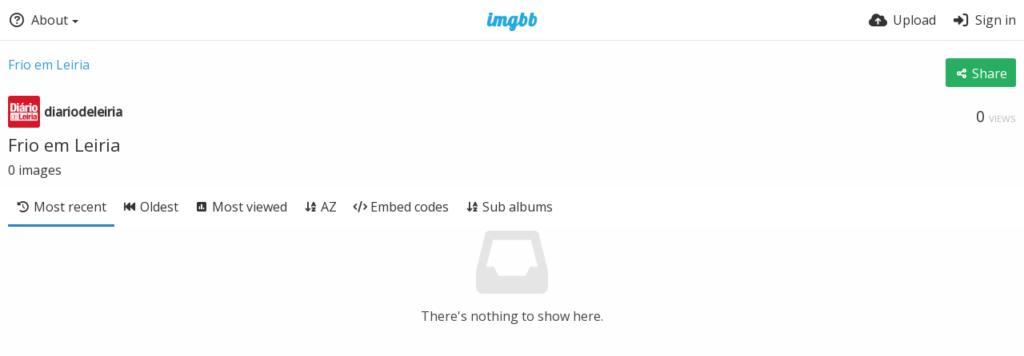

--- FILE ---
content_type: text/html; charset=UTF-8
request_url: https://ibb.co/album/9h1cWv
body_size: 5804
content:
<!DOCTYPE HTML>
<html lang="en" dir="ltr" class="device-nonmobile tone-light no-js" prefix="og: http://ogp.me/ns#">
<head>
<meta charset="utf-8">
<meta name="apple-mobile-web-app-status-bar-style" content="black">
<meta name="mobile-web-app-capable" content="yes">
<meta name="viewport" content="width=device-width, initial-scale=1">
<meta name="google" content="notranslate" />
<meta name="description" content="Frio em Leiria album hosted in ImgBB">
<title>Frio em Leiria — ImgBB</title>
<link rel="preconnect" href="https://simgbb.com">
<link rel="preconnect" href="https://fonts.googleapis.com">
<link rel="preconnect" href="https://fonts.gstatic.com" crossorigin>
<link href="https://fonts.googleapis.com/css2?family=Open+Sans:wght@300;400;500&display=swap" rel="stylesheet">
<link rel="stylesheet" href="//simgbb.com/8179/ibb.css">
<script>document.documentElement.className+=" js";var devices=["phone","phablet","tablet","laptop","desktop","largescreen"],window_to_device=function(){for(var e=[480,768,992,1200,1880,2180],t=[],n="",d=document.documentElement.clientWidth||document.getElementsByTagName("body")[0].clientWidth||window.innerWidth,c=0;c<devices.length;++c)d>=e[c]&&t.push(devices[c]);for(0==t.length&&t.push(devices[0]),n=t[t.length-1],c=0;c<devices.length;++c)document.documentElement.className=document.documentElement.className.replace(devices[c],""),c==devices.length-1&&(document.documentElement.className+=" "+n),document.documentElement.className=document.documentElement.className.replace(/\s+/g," ");if("laptop"==n||"desktop"==n){var o=document.getElementById("pop-box-mask");null!==o&&o.parentNode.removeChild(o)}};window_to_device(),window.onresize=window_to_device;function jQueryLoaded(){!function(n,d){n.each(readyQ,function(d,e){n(e)}),n.each(bindReadyQ,function(e,i){n(d).bind("ready",i)})}(jQuery,document)}!function(n,d,e){function i(d,e){"ready"==d?n.bindReadyQ.push(e):n.readyQ.push(d)}n.readyQ=[],n.bindReadyQ=[];var u={ready:i,bind:i};n.$=n.jQuery=function(n){return n===d||void 0===n?u:void i(n)}}(window,document);</script><link rel="shortcut icon" href="//simgbb.com/images/favicon.png">
<link rel="icon" type="image/png" href="//simgbb.com/images/favicon.png" sizes="192x192">
<link rel="apple-touch-icon" href="//simgbb.com/images/favicon.png" sizes="180x180">
<meta property="og:type" content="article" />
<meta property="og:url" content="https://ibb.co/album/9h1cWv" />
<meta property="og:title" content="Frio em Leiria" />
<meta property="og:site_name" content="ImgBB" />
<meta property="og:description" content="Frio em Leiria album hosted in ImgBB" />
<meta name="twitter:card" content="summary">
<meta name="twitter:description" content="Frio em Leiria album hosted in ImgBB">
<meta name="twitter:title" content="Frio em Leiria">
<meta name="twitter:site" content="@imgbb_com">
</head>
<body id="album">
<header id="top-bar" class="top-bar">
<div class="content-width">
<div id="logo" class="top-bar-logo"><a href="https://imgbb.com"><img width="116px" height="24px" src="//simgbb.com/images/logo.png" alt="ImgBB"></a></div>
<ul class="top-bar-left float-left">
<li data-action="top-bar-menu-full" data-nav="mobile-menu" class="top-btn-el phone-show phablet-show hidden">
<span class="top-btn-text"><span class="icon icon-bars"></span></span>
</li>
<li data-nav="about" class="phone-hide phablet-hide pop-btn pop-keep-click">
<span class="top-btn-text"><span class="icon icon-circle-question"></span><span class="btn-text phone-hide phablet-hide">About</span><span class="arrow-down"></span></span>
<div class="pop-box arrow-box arrow-box-top anchor-left">
<div class="pop-box-inner pop-box-menu">
<ul><li class="with-icon text-overflow-ellipsis"><a href="https://imgbb.com/plugin"><span class="btn-icon icon-code"></span>Plugin</a></li>
<li class="with-icon text-overflow-ellipsis"><a href="https://api.imgbb.com/"><span class="btn-icon icon-gear"></span>API</a></li>
<li class="with-icon text-overflow-ellipsis"><a href="https://imgbb.com/tos"><span class="btn-icon icon-landmark"></span>Terms of Service</a></li>
<li class="with-icon text-overflow-ellipsis"><a href="https://imgbb.com/privacy"><span class="btn-icon icon-lock"></span>Privacy</a></li>
<li class="with-icon text-overflow-ellipsis"><a href="https://imgbb.com/contact"><span class="btn-icon icon-at"></span>Contact</a></li></ul></div>
</div>
</li>
</ul>
<ul class="top-bar-right float-right keep-visible">
<li class="top-btn-el"><a href="https://imgbb.com/upload"><span class="top-btn-text"><span class="icon icon-cloud-arrow-up"></span><span class="btn-text phone-hide phablet-hide">Upload</span></span></a></li>
<li id="top-bar-signin" data-nav="signin" class="top-btn-el">
<a href="https://imgbb.com/login" class="top-btn-text"><span class="icon icon-right-to-bracket"></span><span class="btn-text phone-hide phablet-hide">Sign in</span></a>
</li>
</ul>
</div>
</header>
<div class="content-width">
	
		
	<div class="header header-content margin-bottom-10 margin-top-20">
		<div class="header-content-left">
            <div class="header-content-breadcrum">
				<div class="breadcrum-item">
					<span class="breadcrum-text"><span class="icon icon-eye-slash soft-hidden" data-content="privacy-private" title="This content is private" rel="tooltip"></span></span>
				</div>
<a href="https://ibb.co/album/9h1cWv" data-text="album-name"">Frio em Leiria</a>            </div>
        </div>

		<div class="header-content-right">
        			<a class="btn green" data-action="share"><span class="btn-icon icon-share-nodes"></span><span class="btn-text phone-hide">Share</span></a>		</div>
		
    </div>

    <div class="header header-content margin-bottom-10">
        <div class="header-content-left">
            <div class="header-content-breadcrum">
    
<div class="breadcrum-item pop-btn pop-btn-auto pop-keep-click pop-btn-desktop">
	<a href="https://diariodeleiria.imgbb.com/" class="user-image">
				<img class="user-image" src="//simgbb.com/avatar/Nd5nR1v3SMzy.png" alt="diariodeleiria">
			</a>
    <span class="breadcrum-text float-left"><a class="user-link" href="https://diariodeleiria.imgbb.com/"><strong>diariodeleiria</strong></a></span>
</div>            </div>
        </div>
        <div class="header-content-right phone-margin-bottom-20">
            <div class="number-figures float-left">0 <span>views</span></div>
        </div>
    </div>
	
	    
    <div class="header margin-bottom-10">
        <h1 class="text-overflow-ellipsis"><a data-text="album-name" href="https://ibb.co/album/9h1cWv">Frio em Leiria</a></h1>
    </div>
    <div class="description-meta margin-bottom-10" data-text="album-description">
        </div>
    <div class="description-meta margin-bottom-10">
        <span data-text="image-count">0</span> <span data-text="image-label" data-label-single="image" data-label-plural="images">images</span>
    </div>

    <div class="header header-tabs follow-scroll no-select">
        <div class="phone-display-inline-block phablet-display-inline-block hidden tab-menu current" data-action="tab-menu">
<span class="btn-icon icon-clock-rotate-left" data-content="tab-icon"></span><span class="btn-text" data-content="current-tab-label">Most recent</span><span class="btn-icon icon-angle-down --show"></span><span class="btn-icon icon-angle-up --hide"></span>
</div><ul class="content-tabs phone-hide phablet-hide">
<li class="current"><a id="list-most-recent-link" data-tab="list-most-recent" href="https://ibb.co/album/9h1cWv"><span class="btn-icon icon-clock-rotate-left"></span><span class="btn-text">Most recent</span></a></li>
<li class=""><a id="list-most-oldest-link" data-tab="list-most-oldest" href="https://ibb.co/album/9h1cWv?sort=date_asc"><span class="btn-icon icon-backward-fast"></span><span class="btn-text">Oldest</span></a></li>
<li class=""><a id="list-most-viewed-link" data-tab="list-most-viewed" href="https://ibb.co/album/9h1cWv?sort=views_desc"><span class="btn-icon icon-square-poll-vertical"></span><span class="btn-text">Most viewed</span></a></li>
<li class=""><a id="list-image-az-asc-link" data-tab="list-image-az-asc" href="https://ibb.co/album/9h1cWv?sort=name_asc"><span class="btn-icon icon-arrow-down-a-z"></span><span class="btn-text">AZ</span></a></li>
<li class=""><a id="tab-embeds-link" data-tab="tab-embeds" href="https://ibb.co/album/9h1cWv/embeds"><span class="btn-icon icon-code"></span><span class="btn-text">Embed codes</span></a></li>
<li class=""><a id="tab-sub-link" data-tab="tab-sub" href="https://ibb.co/album/9h1cWv/sub"><span class="btn-icon icon-arrow-down-a-z"></span><span class="btn-text">Sub albums</span></a></li>
</ul>
            </div>
	
	<div id="content-listing-tabs" class="tabbed-listing">
		
		<div id="tabbed-content-group">
            
		<div id="list-most-recent" class="tabbed-content content-listing visible list-images" data-action="list" data-list="images" data-params="">
<div class="content-empty">
	<span class="icon icon-inbox"></span>
	<h2>There's nothing to show here.</h2>
	<div>
		</div>
</div></div>

<div id="list-most-oldest" class="tabbed-content content-listing hidden list-images" data-action="list" data-list="images" data-params="sort=date_asc" data-load="classic">
</div>


<div id="list-most-viewed" class="tabbed-content content-listing hidden list-images" data-action="list" data-list="images" data-params="sort=views_desc" data-load="classic">
</div>


<div id="list-image-az-asc" class="tabbed-content content-listing hidden list-images" data-action="list" data-list="images" data-params="sort=name_asc" data-load="classic">
</div>


<div id="tab-sub" class="tabbed-content content-listing hidden list-albums" data-action="list" data-list="albums" data-params="list=albums&from=album&albumid=9h1cWv" data-load="classic">
</div>

<script id="viewer-template" type="text/x-template">
	<div class="viewer viewer--hide list-item">
		<div class="viewer-content no-select">
			<a href="%url_viewer%" target="_blank"><img class="viewer-src no-select animate" src="%display_url%" alt="%filename%" width="%width%" height="%height%"></a>
            <div class="viewer-loader"></div>
            <div id="image-viewer-360" class="soft-hidden"></div>
		</div>
		<div class="viewer-wheel phone-hide phablet-hide tablet-hide hover-display">
			<div class="viewer-wheel-prev animate" data-action="viewer-prev"><span class="icon icon-angle-left"></span></div>
			<div class="viewer-wheel-next animate" data-action="viewer-next"><span class="icon icon-angle-right"></span></div>
		</div>
		<ul class="viewer-tools list-item-image-tools hover-display idle-display no-select" data-action="list-tools">
			<div data-action="viewer-close" title="Close">
				<span class="btn-icon icon-xmark"></span>
			</div>
		</ul>
		<div class="viewer-foot hover-display hover-display--flex">
			<div class="viewer-owner viewer-owner--user">
				<a href="%user.url%" class="user-image">
					<span class="user-image default-user-image"><span class="icon icon-face-meh"></span></span>
					<img class="user-image" src="%user.avatar.url%" alt="%user.username%">
				</a>
				<a href="%user.url%" class="user-name">%user.name_short_html%</a>
			</div>
			<div class="viewer-owner viewer-owner--guest">
				<div class="user-image default-user-image"><span class="icon icon-face-meh"></span></div>
				<span class="user-name">Guest</span>
			</div>
			<div class="viewer-kb phone-hide phablet-hide tablet-hide no-select">
				<div class="viewer-kb-input" title="Keyboard shortcuts">
					<div class="viewer-kb-key" data-key="X"><kbd>X</kbd><span>Close</span></div>
				</div>
			</div>
		</div>
		<div class="list-item-privacy list-item-image-tools --top --left">
			<div class="btn-icon btn-lock icon-eye-slash"></div>
		</div>
        <div class="list-item-image-tools --bottom --right" data-action="list-tools">
            <div class="list-item-share" data-action="share"><span class="btn-icon btn-share icon-share-nodes"></span></div>
			<div class="tool-codes" data-action="codes"><span class="btn-icon icon-code" title="Embed codes"></span></div>
        </div>
	</div>
</script>
<div data-template="content-listing" class="hidden">
	<div class="pad-content-listing"></div>
	<div class="content-listing-more">
		<button class="btn btn-big grey" data-action="load-more">Load more</button>
	</div>
	<div class="content-listing-loading"></div>
	<div class="content-listing-pagination"><a data-action="load-more">Load more</a></div>
</div>
<div data-template="content-listing-empty" class="hidden">
	<div class="content-empty">
	<span class="icon icon-inbox"></span>
	<h2>There's nothing to show here.</h2>
	<div>
		</div>
</div></div>
<div data-template="content-listing-loading" class="hidden">
	<div class="content-listing-loading"></div>
</div>			<div id="tab-embeds" class="tabbed-content margin-top-30">
				<div class="content-listing-loading"></div>
				<div id="embed-codes" class="input-label margin-bottom-0 margin-top-0 copy-hover-display soft-hidden">
					<label for="album-embed-toggle">Embed codes</label>
					<div class="c7 margin-bottom-10">
						<select name="album-embed-toggle" id="album-embed-toggle" class="text-input" data-combo="album-embed-toggle-combo">
							<optgroup label="Links"><option value="viewer-links" data-size="viewer">Viewer links</option></optgroup>
<optgroup label="HTML Codes"><option value="html-embed-medium" data-size="medium">HTML full linked</option><option value="html-embed-thumbnail" data-size="thumb">HTML thumbnail linked</option></optgroup>
<optgroup label="BBCodes"><option value="bbcode-embed-medium" data-size="medium">BBCode full linked</option><option value="bbcode-embed-thumbnail" data-size="thumb">BBCode thumbnail linked</option></optgroup>
						</select>
					</div>
					<div id="album-embed-toggle-combo" class="position-relative">
						<div data-combo-value="viewer-links" class="switch-combo"><textarea id="album-embed-code-0" class="r8 resize-vertical" name="viewer-links" data-size="viewer" data-focus="select-all"></textarea><button class="input-action" data-action="copy" data-action-target="#album-embed-code-0">copy</button></div>
<div data-combo-value="html-embed-medium" class="switch-combo soft-hidden"><textarea id="album-embed-code-1" class="r8 resize-vertical" name="html-embed-medium" data-size="medium" data-focus="select-all"></textarea><button class="input-action" data-action="copy" data-action-target="#album-embed-code-1">copy</button></div>
<div data-combo-value="html-embed-thumbnail" class="switch-combo soft-hidden"><textarea id="album-embed-code-2" class="r8 resize-vertical" name="html-embed-thumbnail" data-size="thumb" data-focus="select-all"></textarea><button class="input-action" data-action="copy" data-action-target="#album-embed-code-2">copy</button></div>
<div data-combo-value="bbcode-embed-medium" class="switch-combo soft-hidden"><textarea id="album-embed-code-3" class="r8 resize-vertical" name="bbcode-embed-medium" data-size="medium" data-focus="select-all"></textarea><button class="input-action" data-action="copy" data-action-target="#album-embed-code-3">copy</button></div>
<div data-combo-value="bbcode-embed-thumbnail" class="switch-combo soft-hidden"><textarea id="album-embed-code-4" class="r8 resize-vertical" name="bbcode-embed-thumbnail" data-size="thumb" data-focus="select-all"></textarea><button class="input-action" data-action="copy" data-action-target="#album-embed-code-4">copy</button></div>
					</div>
				</div>
			</div>
		</div>
	</div>
</div>
<div data-modal="form-embed-codes" class="hidden">
	<span class="modal-box-title">Embed codes</span>
	<div class="image-preview"></div>
	<div class="input-label margin-bottom-0 copy-hover-display">
		<div class="c7 margin-bottom-10">
			<select name="form-embed-toggle" id="form-embed-toggle" class="text-input" data-combo="form-embed-toggle-combo" onchange="changeEmbed(this.value);">
				<optgroup label="Links"><option value="viewer-links" data-size="viewer">Viewer links</option></optgroup>
<optgroup label="HTML Codes"><option value="html-embed-medium" data-size="medium">HTML full linked</option><option value="html-embed-thumbnail" data-size="thumb">HTML thumbnail linked</option></optgroup>
<optgroup label="BBCodes"><option value="bbcode-embed-medium" data-size="medium">BBCode full linked</option><option value="bbcode-embed-thumbnail" data-size="thumb">BBCode thumbnail linked</option></optgroup>
			</select>
		</div>
		<div id="form-embed-toggle-combo">
			<div data-combo-value="viewer-links" class="switch-combo"><textarea id="modal-embed-code-0" class="r3 resize-vertical" name="viewer-links" data-size="viewer" data-focus="select-all"></textarea><button class="input-action" data-action="copy" data-action-target="#modal-embed-code-0">copy</button></div>
<div data-combo-value="html-embed-medium" class="switch-combo soft-hidden"><textarea id="modal-embed-code-1" class="r3 resize-vertical" name="html-embed-medium" data-size="medium" data-focus="select-all"></textarea><button class="input-action" data-action="copy" data-action-target="#modal-embed-code-1">copy</button></div>
<div data-combo-value="html-embed-thumbnail" class="switch-combo soft-hidden"><textarea id="modal-embed-code-2" class="r3 resize-vertical" name="html-embed-thumbnail" data-size="thumb" data-focus="select-all"></textarea><button class="input-action" data-action="copy" data-action-target="#modal-embed-code-2">copy</button></div>
<div data-combo-value="bbcode-embed-medium" class="switch-combo soft-hidden"><textarea id="modal-embed-code-3" class="r3 resize-vertical" name="bbcode-embed-medium" data-size="medium" data-focus="select-all"></textarea><button class="input-action" data-action="copy" data-action-target="#modal-embed-code-3">copy</button></div>
<div data-combo-value="bbcode-embed-thumbnail" class="switch-combo soft-hidden"><textarea id="modal-embed-code-4" class="r3 resize-vertical" name="bbcode-embed-thumbnail" data-size="thumb" data-focus="select-all"></textarea><button class="input-action" data-action="copy" data-action-target="#modal-embed-code-4">copy</button></div>
		</div>
	</div>
</div>
<div id="modal-share" class="hidden">
<span class="modal-box-title">Share</span>
<div class="image-preview"></div>
<p class="highlight margin-bottom-20 font-size-small text-align-center" data-content="privacy-private">__privacy_notes__</p>
<ul class="panel-share-networks">
<li><a data-href="http://www.facebook.com/share.php?u=__url__" class="popup-link btn-32 btn-social btn-facebook" rel="tooltip" data-tiptip="top" title="Facebook"><span class="btn-icon fab icon-facebook"></span></a></li>
<li><a data-href="https://twitter.com/intent/tweet?original_referer=__url__&url=__url__&text=__title__&via=imgbb_com" class="popup-link btn-32 btn-social btn-twitter" rel="tooltip" data-tiptip="top" title="Twitter"><span class="btn-icon fab icon-twitter"></span></a></li>
<li><a data-href="whatsapp://send?text=__title__ - view on ImgBB: __url__" class="popup-link btn-32 btn-social btn-whatsapp" rel="tooltip" data-tiptip="top" title="WhatsApp"><span class="btn-icon fab icon-whatsapp"></span></a></li>
<li><a data-href="http://vk.com/share.php?url=__url__" class="popup-link btn-32 btn-social btn-vk" rel="tooltip" data-tiptip="top" title="VK"><span class="btn-icon fab icon-vk"></span></a></li>
<li><a data-href="http://reddit.com/submit?url=__url__" class="popup-link btn-32 btn-social btn-reddit" rel="tooltip" data-tiptip="top" title="reddit"><span class="btn-icon fab icon-reddit"></span></a></li>
<li><a data-href="http://www.blogger.com/blog-this.g?n=__title__&source=&b=%3Ca%20href%3D%22__url__%22%20title%3D%22__title__%22%3E__title__%20%280%20images%29%3C%2Fa%3E" class="popup-link btn-32 btn-social btn-blogger" rel="tooltip" data-tiptip="top" title="Blogger"><span class="btn-icon fab icon-blogger"></span></a></li>
<li><a data-href="http://www.tumblr.com/share/photo?source=__image__&caption=__title__&clickthru=__url__&title=__title__" class="popup-link btn-32 btn-social btn-tumblr" rel="tooltip" data-tiptip="top" title="Tumblr."><span class="btn-icon fab icon-tumblr"></span></a></li>
<li><a data-href="http://www.pinterest.com/pin/create/bookmarklet/?media=__image__&url=__url__&is_video=false&description=description&title=__title__" class="popup-link btn-32 btn-social btn-pinterest" rel="tooltip" data-tiptip="top" title="Pinterest"><span class="btn-icon fab icon-pinterest"></span></a></li>
<li><a data-href="mailto:?subject=__title__&body=__url__" class="popup-link btn-32 btn-social btn-at" rel="tooltip" data-tiptip="top" title="Email"><span class="btn-icon fas icon-at"></span></a></li></ul>
<div class="input-label margin-bottom-0">
<label for="modal-share-url">Link</label>
<div class="position-relative">
<input type="text" name="modal-share-url" id="modal-share-url" class="text-input" value="__url__" data-focus="select-all" readonly>
<button class="input-action" data-action="copy" data-action-target="#modal-share-url" value="">copy</button>
</div>
</div>
</div>
<script defer src="//simgbb.com/8179/jquery2.js" onload="jQueryLoaded(this, event)"></script>
<script defer src="//simgbb.com/8179/ibb.js" id="ibbjs"></script><script>
document.getElementById("ibbjs").addEventListener("load", function () {
PF.obj.devices = window.devices;
PF.fn.window_to_device = window.window_to_device;
PF.obj.config.base_url="https://ibb.co";
PF.obj.config.json_api="https://ibb.co/json";
PF.obj.config.listing.items_per_page="32";
PF.obj.config.auth_token="d50cf1cfcc414306a407a48e593298a3ee8ea66c";
PF.obj.l10n={"An error occurred. Please try again later.":["An error occurred. Please try again later."],"average":["average"],"cancel":["cancel"],"Check the errors in the form to continue.":["Check the errors in the form to continue."],"Clipboard image":["Clipboard image"],"Confirm":["Confirm"],"Confirm action":["Confirm action"],"continue anyway":["continue anyway"],"File too large.":["File too large."],"Go back to the form":["Go back to the form"],"Invalid content owner request":["Invalid content owner request"],"Invalid or unsupported file format.":["Invalid or unsupported file format."],"loading":["loading"],"image":["image"],"or":["or"],"Save changes":["Save changes"],"Saving":["Saving"],"Sending":["Sending"],"Some files couldn't be added":["Some files couldn't be added"],"Submit":["Submit"],"very weak":["very weak"],"weak":["weak"]};
CHV.obj.embed_tpl={"links":{"label":"Links","options":{"viewer-links":{"label":"Viewer links","template":"%URL_VIEWER%","size":"viewer"}}},"html-codes":{"label":"HTML Codes","options":{"html-embed-medium":{"label":"HTML full linked","template":"<a href=\"%URL_VIEWER_PREVIEW%\"><img src=\"%MEDIUM_URL%\" alt=\"%MEDIUM_NAME%\" border=\"0\"><\/a>","size":"medium"},"html-embed-thumbnail":{"label":"HTML thumbnail linked","template":"<a href=\"%URL_VIEWER_THUMB%\"><img src=\"%THUMB_URL%\" alt=\"%THUMB_NAME%\" border=\"0\"><\/a>","size":"thumb"}}},"bbcodes":{"label":"BBCodes","options":{"bbcode-embed-medium":{"label":"BBCode full linked","template":"[url=%URL_VIEWER_PREVIEW%][img]%MEDIUM_URL%[\/img][\/url]","size":"medium"},"bbcode-embed-thumbnail":{"label":"BBCode thumbnail linked","template":"[url=%URL_VIEWER_THUMB%][img]%THUMB_URL%[\/img][\/url]","size":"thumb"}}}};
CHV.obj.config={"image":{"max_filesize":32000000,"load_max_filesize":8000000},"upload":{"image_types":["arw","avif","bmp","cr2","cr3","cur","cut","dcm","dds","dib","dng","emf","exr","fax","fig","fits","fpx","gbr","gd","gif","hdr","heic","heif","icns","ico","iff","ilbm","j2k","jpe","jpeg","jpg","jpf","jpm","jp2","jpx","miff","mng","mpo","nef","nrrd","orf","pbm","pcx","pdf","pgm","pic","pict","png","pnm","ppm","ps","psb","psd","qoi","raf","raw","rw2","sgi","sid","sr2","svg","tga","tif","tiff","vtf","webp","wmf","xbm","xcf","xpm","jpeg","tiff","heif"]},"listing":{"viewer":true}};CHV.obj.resource={"id":"9h1cWv","type":"album","url":"https:\/\/ibb.co\/album\/9h1cWv","privacy":"public","parent_url":"https:\/\/diariodeleiria.imgbb.com\/","user":{"name":"Di\u00e1rio de Leiria","username":"diariodeleiria","id":"rKm04T2c0CxV","url":"https:\/\/diariodeleiria.imgbb.com\/","url_albums":"https:\/\/diariodeleiria.imgbb.com\/albums"}};ibb();
});
</script>
</body>
</html>